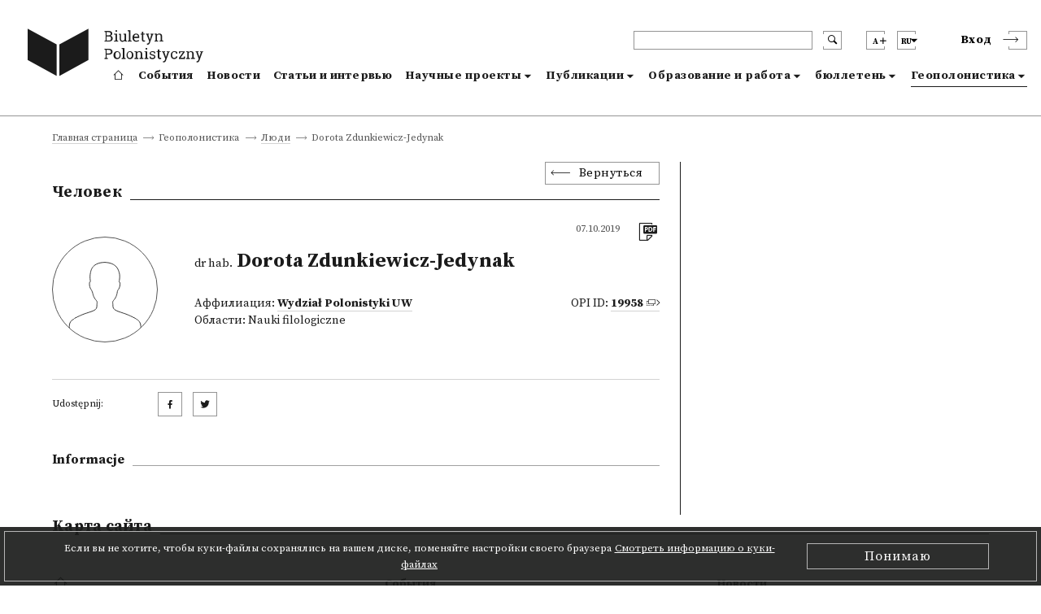

--- FILE ---
content_type: text/html; charset=utf-8
request_url: https://biuletynpolonistyczny.pl/ru/people/dorota-zdunkiewicz-jedynak,2283/details
body_size: 44552
content:
<!-- Begin Translations-->






<!-- common details translations -->
















<!-- bportal_modules/details/articles/details.html -->






<!-- common details translations -->













<!-- bportal_modules/details/project/details.html -->






<!-- bportal_modules/details/dissertations/details.html -->










<!-- bportal_modules/details/competitions/details.html -->





<!-- bportal_modules/details/eduoffers/details.html -->










<!-- bportal_modules/details/journals/issues/details.html -->







<!-- bportal_modules/details/books/details.html -->






<!-- bportal_modules/details/news/details.html -->





<!-- common event translation variables -->







<!-- bportal_modules/details/events/summary/details.html -->



<!-- bportal_modules/details/events/details.html -->






<!-- End Translations -->







































































































<!doctype html>
<html>
    <head>
    
        



        <!-- Global site tag (gtag.js) - Google Analytics -->
        <script async src="https://www.googletagmanager.com/gtag/js?id=UA-109676312-1"></script>
        <script type="text/javascript">
            if (document.location.hostname == "biuletynpolonistyczny.pl") {
                window.dataLayer = window.dataLayer || [];
                function gtag(){dataLayer.push(arguments);}
                gtag('js', new Date());
                gtag('config', 'UA-109676312-1');
            }
        </script>
        <!-- End of Google Analytics -->
                
        <!-- Facebook Pixel Code -->
        <script type="text/javascript">
        	if (document.location.hostname == "biuletynpolonistyczny.pl") {
        		!function(f,b,e,v,n,t,s) {
        			if(f.fbq) return;
        			n=f.fbq=function() {
        				n.callMethod? n.callMethod.apply(n,arguments) : n.queue.push(arguments)
        			};
	        		if(!f._fbq) f._fbq=n;
    	    		n.push=n;
        			n.loaded=!0;
        			n.version='2.0';
	        		n.queue=[];
    	    		t=b.createElement(e);
        			t.async=!0;
        			t.src=v;
        			s=b.getElementsByTagName(e)[0];
        			s.parentNode.insertBefore(t,s)        			
        		}
        		(window,document,'script','https://connect.facebook.net/en_US/fbevents.js');
        		fbq('init', '1529982970434092');
        		fbq('track', 'PageView');
        	}
        </script>
        
        

       

        <noscript>
        	<img height="1" width="1" style="display:none" src="https://www.facebook.com/tr?id=1529982970434092&ev=PageView&noscript=1" />
        </noscript>
        <!-- End of Facebook Pixel Code -->
    
        <meta charset="utf-8">
        <meta http-equiv="X-UA-Compatible" content="IE=edge">
        <meta http-equiv="Content-Type" content="text/html; charset=utf-8">
        <title>Полонистический бюллетень</title>
        <meta name="viewport" content="width=device-width, initial-scale=1">
        <link rel="shortcut icon" href="/static/bportal/images/favicon.ico">
        <link rel="stylesheet" href="/static/bportal/css/main.css">
          
        
        

        <script type="text/javascript" src="/static/admin/js/vendor/jquery/jquery.js"></script>
                
        
        
        
    </head>
    <body>

        <ul class="skip-links list-unstyled">
            <li><a href="#mainmenu" class="inner">Пройти к главному меню</a></li>
            <li><a href="#search" class="inner">Пройти к поиску</a></li>

            

            <li><a href="#content" class="inner">Пройти к содержанию</a></li>

            

            <li><a href="#sitemap" class="inner">Пройти к карта сайта</a></li>
            <li><a href="#footer">Пройти к колонтитулу</a></li>
        </ul>

        <header class="header">
            <div class="header__container container">
                <div class="header__inner columns is-mobile">
                    <div class="header__logo column is-3 is-narrow">
                        <a href="/ru/" class="header__logo--anchor" aria-label="go to main page">
                            <i class="header__logo--icontext"></i>
                            <i class="header__logo--icon"></i>
                        </a>
                    </div>
                    <div class="header__blocks column">
                        <div class="header__blocks--upper columns is-marginless is-mobile">
                            <div class="header__search column is-paddingless is-narrow">
                                <div class="header__search--box-form">
                                    <form method="GET" action="/ru/search/" class="header__search--form" id="search">
                                        <input type="text" name="q" class="header__search--input" aria-label="header search">
                                        <button type="submit" class="header__search--submit" aria-label="search submit"><i class="bp-icon-search"></i></button>
                                        <button type="button" class="header__search--close" aria-label="search close"><i class="bp-icon-close js-search"></i></button>
                                    </form>
                                </div>
                                <div class="header__search--box-button">
                                    <button type="button" class="header__search--button js-search" aria-label="search"><i class="bp-icon-search"></i></button>
                                </div>
                            </div>
                            <div class="header__fontsize column is-paddingless is-narrow">
                                <button type="button" class="header__fontsize--button js-fontsize" title="Поменять размер текста">
                                    <span class="header__lang--name">A</span>
                                    <span class="header__fontsize--blockicon">
                                        <i class="header__fontsize--icon"></i>
                                    </span>
                                </button>
                                <div class="header__fontsize--dropdown" role="presentation" >
                                    <ul class="header__fontsize--dropdown-list">
                                        <li class="header__fontsize--item header__fontsize--size-normal">
                                            <label><input type="radio" name="fontsize" value="normal" js-fontsize-normal>Шрифт по умолчанию</label>
                                        </li>
                                        <li class="header__fontsize--item header__fontsize--size-medium">
                                            <label><input type="radio" name="fontsize" value="medium" js-fontsize-medium>Средний шрифт</label>
                                        </li>
                                        <li class="header__fontsize--item header__fontsize--size-big">
                                            <label><input type="radio" name="fontsize" value="big" js-fontsize-big>Крупный шрифт</label>
                                        </li>
                                    </ul>
                                </div>
                            </div>
                            <div class="header__lang column is-paddingless is-narrow">
	                            <button class="header__lang--button js-lang" title="Поменять язык">
	                                <span class="header__lang--name">ru</span>
	                                <span class="header__lang--blockicon">
	                                     <i class="header__lang--icon"></i>
	                                </span>
	                            </button>
                                <div class="header__lang--dropdown" role="presentation" >
                                    <ul class="header__lang--dropdown-list">
                                        
								      	
								      	    <li class="header__lang--item ">
                                                <a href="https://biuletynpolonistyczny.pl/pl/people/dorota-zdunkiewicz-jedynak,2283/details">polski (pl)</a>  
                                            </li>
								        
								      	    <li class="header__lang--item ">
                                                <a href="https://biuletynpolonistyczny.pl/en/people/dorota-zdunkiewicz-jedynak,2283/details">English (en)</a>  
                                            </li>
								        
								      	    <li class="header__lang--item  selected">
                                                <a href="https://biuletynpolonistyczny.pl/ru/people/dorota-zdunkiewicz-jedynak,2283/details">Русский (ru)</a>  
                                            </li>
								        
                                    </ul>
                            	</div>
                            </div>

                            <div class="header__auth">
                                
                                <div class="header__auth--item header__auth--login header__login">
                                    <button type="button" class="header__login--button js-login">
                                        <span class="header__login--text">Вход</span>
                                        <span class="header__login--icon">
                                            <i class="bp-icon-chevron_short_right"></i>
                                        </span>
                                    </button>
                                </div>
                                
                            </div>
                            <div class="header__menu">
                                <button type="button" class="header__menu--button js-menu">
                                    <span class="header__menu--text">Menu</span>
                                    <span class="header__menu--icon">
                                        <i></i>
                                    </span>
                                </button>
                            </div>
                        </div>
                        <div class="header__blocks--bottom">
                            <nav class="header__nav" role="navigation" aria-label="dropdown navigation" id="mainmenu">
                                <div class="header__nav--auth">

                                    <div class="header__nav--auth-flex">
                                        <div class="header__fontsize header__fontsize--ismobile column is-paddingless is-narrow">
                                            <button type="button" class="header__fontsize--button js-fontsize" title="Поменять размер текста">
                                                <span class="header__lang--name">A</span>
                                                <span class="header__fontsize--blockicon">
                                                    <i class="header__fontsize--icon"></i>
                                                </span>
                                            </button>
                                            <div class="header__fontsize--dropdown" role="presentation" >
                                                <ul class="header__fontsize--dropdown-list">
                                                    <li class="header__fontsize--item header__fontsize--size-normal">
                                                        <label><input type="radio" name="fontsize" value="normal" js-fontsize-normal> A</label>
                                                    </li>
                                                    <li class="header__fontsize--item header__fontsize--size-medium">
                                                        <label><input type="radio" name="fontsize" value="medium" js-fontsize-medium> A+</label>
                                                    </li>
                                                    <li class="header__fontsize--item header__fontsize--size-big">
                                                        <label><input type="radio" name="fontsize" value="big" js-fontsize-big>A++</label>
                                                    </li>
                                                </ul>
                                            </div>
                                        </div>
                                        <div class="header__lang header__lang--ismobile column is-paddingless is-narrow">
                                            <button class="header__lang--button js-lang" title="Поменять язык">
                                                <span class="header__lang--name">ru</span>
                                            <span class="header__lang--blockicon">
                                                 <i class="header__lang--icon"></i>
                                            </span>
                                            </button>
                                            <div class="header__lang--dropdown" role="presentation" >
                                                <ul class="header__lang--dropdown-list">
                                                    
                                                    
                                                    <li class="header__lang--item ">
                                                        <a href="https://biuletynpolonistyczny.pl/pl/people/dorota-zdunkiewicz-jedynak,2283/details">pl</a>
                                                    </li>
                                                    
                                                    <li class="header__lang--item ">
                                                        <a href="https://biuletynpolonistyczny.pl/en/people/dorota-zdunkiewicz-jedynak,2283/details">en</a>
                                                    </li>
                                                    
                                                    <li class="header__lang--item  selected">
                                                        <a href="https://biuletynpolonistyczny.pl/ru/people/dorota-zdunkiewicz-jedynak,2283/details">ru</a>
                                                    </li>
                                                    
                                                </ul>
                                            </div>
                                        </div>
                                    </div>

                                    
                                    <div class="header__auth--item header__auth--login header__login">
                                        <button type="button" class="header__login--button js-login">
                                            <span class="header__login--text">Вход</span>
                                            <span class="header__login--icon">
                                                <i class="bp-icon-chevron_short_right"></i>
                                            </span>
                                        </button>
                                    </div>
                                    
                                </div>
                                <a href="/ru/" class="header__nav--item ">
                                    <i class="bp-icon-home header__nav--home-icon"></i>
                                    <span class="header__nav--home-text">Главная страница</span>
                                </a>
                                <a href="/ru/events/" class="header__nav--item ">
                                    События
                                </a>
                                <a href="/ru/news/" class="header__nav--item ">
                                    Новости
                                </a>
                                <a href="/ru/articles/" class="header__nav--item ">
                                    Статьи и интервью
                                </a>
                                <div class="header__nav--item header__nav--item-dropdown ">
                                    <a class="header__nav--expand js-menu-dropdown" tabindex="0">
                                        Научные проекты
                                    </a>

                                    <div class="header__nav--dropdown">
                                        <a class="header__nav--subitem" href="/ru/research/">
                                            <span>Все</span>
                                        </a>
                                        <a class="header__nav--subitem" href="/ru/projects/">
                                            <span>Исследовательские проекты</span>
                                        </a>
                                        <a class="header__nav--subitem" href="/ru/dissertations/">
                                            <span>Кандидатские и докторские диссертации</span>
                                        </a>
                                        <a class="header__nav--subitem" href="/ru/competitions/">
                                            <span>Конкурсы</span>
                                        </a>
                                    </div>
                                </div>
                                <div class="header__nav--item header__nav--item-dropdown ">
                                    <a class="header__nav--expand js-menu-dropdown" tabindex="0">
                                        Публикации
                                    </a>

                                    <div class="header__nav--dropdown">
                                        <a class="header__nav--subitem" href="/ru/publications/">
                                            <span>Все</span>
                                        </a>
                                        <a class="header__nav--subitem" href="/ru/journals/issues/">
                                            <span>Журналы</span>
                                        </a>
                                        <a class="header__nav--subitem" href="/ru/books/">
                                            <span>Издательские новинки</span>
                                        </a>
                                    </div>
                                </div>
                                <div class="header__nav--item header__nav--item-dropdown ">
                                    <a class="header__nav--expand js-menu-dropdown" tabindex="0">
                                        Образование и работа
                                    </a>

                                    <div class="header__nav--dropdown">
                                        <a class="header__nav--subitem" href="/ru/offers/">
                                            <span>Все</span>
                                        </a>
                                        <a class="header__nav--subitem" href="/ru/eduoffers/">
                                            <span>Образовательные предложения</span>
                                        </a>
                                        <a class="header__nav--subitem" href="/ru/scholarships/">
                                            <span>Стипендии</span>
                                        </a>
                                        <a class="header__nav--subitem" href="/ru/joboffers/">
                                            <span>Вакансии</span>
                                        </a>
                                    </div>
                                </div>
                                <div class="header__nav--item header__nav--item-dropdown ">
                                    <a class="header__nav--expand js-menu-dropdown" tabindex="0">
                                        бюллетень
                                    </a>
                                    
                                    <div class="header__nav--dropdown">
                                        <a class="header__nav--subitem" href="/ru/about/">
                                        <span>О Бьюлетене</span>
                                        </a>
                                        <a class="header__nav--subitem" href="/ru/editors/">
                                        <span>Редакция портала</span>
                                        </a>
                                        <a class="header__nav--subitem" href="/ru/partners/">
                                        <span>Учреждения-сотрудники</span>
                                        </a>
                                        <a class="header__nav--subitem" href="/ru/faq/">
                                        <span>FAQ</span>
                                        </a>
                                        <a class="header__nav--subitem" href="/ru/#contact">
                                        <span>Контакт</span>
                                        </a>
                                        <a class="header__nav--subitem" href="/static/bportal/files/Regulamin_Biuletynu_Polonistycznego.pdf" target="_blank">
                                        <span>Регламент</span>
                                        </a>
                                        <a class="header__nav--subitem" href="https://docs.google.com/forms/d/1SUkPEqHftZ1HrUTC41E3y_h-JRtBX6l9uATplvV_nBc/viewform" target="_blank">
                                            <span>Анкета</span>
                                        </a>
                                        <a class="header__nav--subitem" href="/ru/availability/">
                                        <span>Декларация о наличии</span>
                                        </a>
                                        
                                    </div>
                                    
                                </div>
                                <div class="header__nav--item header__nav--item-dropdown  is-page ">
                                    <a class="header__nav--expand js-menu-dropdown" tabindex="0">
                                        Геополонистика
                                    </a>
                                    
                                    <div class="header__nav--dropdown">
                                        <a class="header__nav--subitem" href="/ru/geoabout/">
                                            <span>О Геополонистике</span>
                                        </a>
                                        <a class="header__nav--subitem" href="/ru/map/">
                                            <span>Kарта</span>
                                        </a>
                                        <a class="header__nav--subitem" href="/ru/institutions/">
                                            <span>Учреждения</span>
                                        </a>
                                        <a class="header__nav--subitem" href="/ru/people/">
                                            <span>Люди</span>
                                        </a>
                                    </div>
                                    
                                </div>
                            </nav>
                        </div>
                    </div>
                </div>
            </div>
        </header>



	

    

    
    




    


<div class="breadcrumbs is-first">
    <div class="breadcrumbs__container container">
        <ul class="breadcrumbs__list">
            

    
        <li class="breadcrumbs__item breadcrumbs__item--nolast">
            <a href="/ru/">Главная страница</a>
        </li>
    

    
        <li class="breadcrumbs__item breadcrumbs__item--nolast">
            <a href="">Геополонистика</a>
        </li>
    

    
        <li class="breadcrumbs__item breadcrumbs__item--nolast">
            <a href="/ru/people/">Люди</a>
        </li>
    

    
        <li class="breadcrumbs__item breadcrumbs__item--last">
                <span>Dorota Zdunkiewicz-Jedynak</span>
        </li>
    


        </ul>
    </div>
</div>

<div class="details " id="content">
    <div class="details__container container">

        <div class="details__content columns ">
            <div class="details__content--left column is-8">
                <div class="details__box--head">
                    <div class="details__back">
                        <button class="details__back--button js-goback">Вернуться</button>
                    </div>
                    
    <div class="details__title">
        <h3 class="details__title--head">Человек</h3>
    </div>
    

                </div>
                <div class="details__box--content">
                    

    <div class="details__head">
        <div class="details__head--photo">
            
            <div class="page__content--usernoimage" style="background-image: url('/static/bportal/img/icon_person.svg')"></div>
            
        </div>
        <div class="details__head--content">
            <div class="details__head--cols">
                <div class="details__head--date details__head--date-right">
                    <span class="details__text--date">07.10.2019</span>
                </div>
                <div class="details__head--icons">
                    <ul class="details__icons">
                        <li class="details__icons--item">
                            <a href="/ru/people/pdf?person_id=2283" class="details__icons--anchor" target="_blank"  title="Скачать в формате .pdf"><i class="bp-icon-pdf list__icons--icon"></i></a>                        
                        </li>
                       
                    </ul>
                </div>
            </div>
            <div class="details__head--title">
                <h1 class="details__text--title"><small> dr hab.</small> Dorota Zdunkiewicz-Jedynak</h1>
                <div class="details__head--people details__people">
                    
                    <div class="details__people--left">
                        
                        <div class="details__text--people">Аффилиация:
                            
                                <a href="/ru/institutions/wp,565/details" class="details__text--anchor details__text--bold">Wydział Polonistyki UW</a>
                            
                        </div>
                        
                        
                        <div class="details__text--people">Области:
                            
                            <span>Nauki filologiczne</span>
                            
                        </div>
                        
                    </div>
                    
                    
                    <div class="details__people--right">
                        <div class="details__text--people">OPI ID: <a href="http://nauka-polska.pl/#/profile/scientist?id=19958" target="_blank" class="details__text--anchor details__text--anchor-opi details__text--bold">19958</a></div>
                    </div>
                    
                </div>
            </div>
        </div>

    </div>


    <div class="details__about">
         
    </div>



    <div class="details__explication">
        
        
    </div>

<div class="details__social">
    <div class="details__social--row">
        <div class="details__social--label">
                <span class="details__text--label details__social--text">
                    Udostępnij:
                </span>
        </div>
        <div class="details__social--value">
            <a href="http://www.facebook.com/share.php?u=https://biuletynpolonistyczny.pl/ru/people/dorota-zdunkiewicz-jedynak,2283/details" target="_blank" class="details__social--anchor"><i class="bp-icon-socialmedia_facebook"></i></a>
            <a href="http://twitter.com/home?status=+https://biuletynpolonistyczny.pl/ru/people/dorota-zdunkiewicz-jedynak,2283/details" target="_blank" class="details__social--anchor"><i class="bp-icon-socialmedia_twitter"></i></a>
        </div>
    </div>

</div>
<div class="details__information">
    <div class="details__title">
        <h3 class="details__title--subhead">Informacje</h3>
    </div>
    
    <div class="details__information--content">
        
        
        
        
        
        
        
        
    </div>


</div>


                </div>
            </div>
            <div class="details__content--right column is-4">
                

	

    

    

    
    
    
    
    
    
    
    
    
    
    

	
	
	
	
	


            </div>
        </div>

    </div>
</div>

















































        <div class="cookies js-cookies">
            <div class="cookies__border">
                <div class="cookies__container container">
                    <div class="cookies__content">
                        <span class="cookies__text--main">Если вы не хотите, чтобы куки-файлы сохранялись на вашем диске, поменяйте настройки своего браузера</span>
                        <a href="/cookie/" class="cookies__text--anchor cookies__link">Смотреть информацию о куки-файлах</a>
                    </div>
                    <div class="cookies__buttons">
                        <button class="cookies__button js-cookies-accept">Понимаю</button>
                    </div>
                </div>
            </div>
        </div>

        <footer class="footer">
            <div class="footer__sitemap" role="navigation" id="sitemap">
                <div class="footer__inner container">
                    <div class="footer__sitemap--title footer__title">
                        <h3 class="footer__title--head">Kарта сайта</h3>
                    </div>
                    <div class="footer__sitemap--list footer__menu">
                        <ul class="footer__menu--column footer__menu--list">
                            <li class="footer__menu--item footer__menu--item-first">
                                <a href="/ru/" class="footer__menu--anchor" aria-label="footer menu">
                                    <i class="footer__menu--icon-home bp-icon-home"></i>
                                </a>
                            </li>
                        </ul>
                        <ul class="footer__menu--column footer__menu--list">
                            <li class="footer__menu--item">
                                <a href="/ru/events/" class="footer__menu--anchor footer__menu--bold">
                                События
                                </a>
                            </li>
                        </ul>
                        <ul class="footer__menu--column footer__menu--list">
                            <li class="footer__menu--item">
                                <a href="/ru/news/" class="footer__menu--anchor footer__menu--bold">
                                Новости
                                </a>
                            </li>
                        </ul>
                        <ul class="footer__menu--column footer__menu--list">
                            <li class="footer__menu--item">
                                <a href="/ru/articles/" class="footer__menu--anchor footer__menu--bold">
                                Статьи и интервью
                                </a>
                            </li>
                        </ul>
                        <ul class="footer__menu--column footer__menu--list">
                            <li class="footer__menu--item">
                                <a class="footer__menu--anchor footer__menu--bold">
                                    Научные проекты
                                </a>
                                <i class="footer__menu--icon-chevron bp-icon-chevron_long_right"></i>
                                <ul class="footer__menu--sublist">
                                    <li class="footer__menu--subitem"><a class="footer__menu--anchor" href="/ru/research/">Все</a></li>
                                    <li class="footer__menu--subitem"><a class="footer__menu--anchor" href="/ru/projects/">Исследовательские проекты</a></li>
                                    <li class="footer__menu--subitem"><a class="footer__menu--anchor" href="/ru/dissertations/">Кандидатские и докторские диссертации</a></li>
                                    <li class="footer__menu--subitem"><a class="footer__menu--anchor" href="/ru/competitions/">Конкурсы</a></li>
                                </ul>
                            </li>
                        </ul>
                        <ul class="footer__menu--column footer__menu--list">
                            <li class="footer__menu--item">
                                <a class="footer__menu--anchor footer__menu--bold">
                                    Публикации
                                </a>
                                <i class="footer__menu--icon-chevron bp-icon-chevron_long_right"></i>
                                <ul class="footer__menu--sublist">
                                    <li class="footer__menu--subitem"><a class="footer__menu--anchor" href="/ru/publications/">Все</a></li>
                                    <li class="footer__menu--subitem"><a class="footer__menu--anchor" href="/ru/journals/issues/">Журналы</a></li>
                                    <li class="footer__menu--subitem"><a class="footer__menu--anchor" href="/ru/books/">Издательские новинки</a></li>
                                </ul>
                            </li>
                        </ul>
                        <ul class="footer__menu--column footer__menu--list">
                            <li class="footer__menu--item">
                                <a class="footer__menu--anchor footer__menu--bold">
                                    Образование и работа
                                </a>
                                <i class="footer__menu--icon-chevron bp-icon-chevron_long_right"></i>
                                <ul class="footer__menu--sublist">
                                    <li class="footer__menu--subitem"><a class="footer__menu--anchor" href="/ru/offers/">Все</a></li>
                                    <li class="footer__menu--subitem"><a class="footer__menu--anchor" href="/ru/eduoffers/">Образовательные предложения</a></li>
                                    <li class="footer__menu--subitem"><a class="footer__menu--anchor" href="/ru/scholarships/">Стипендии</a></li>
                                    <li class="footer__menu--subitem"><a class="footer__menu--anchor" href="/ru/joboffers/">Вакансии</a></li>
                                </ul>
                            </li>
                        </ul>
                        <ul class="footer__menu--column footer__menu--list">
                            <li class="footer__menu--item">
                                <a class="footer__menu--anchor footer__menu--bold">
                                    бюллетень
                                </a>
                                <i class="footer__menu--icon-chevron bp-icon-chevron_long_right"></i>
                                <ul class="footer__menu--sublist">
                                    <li class="footer__menu--subitem"><a class="footer__menu--anchor" href="/about/">О Бьюлетене</a></li>
                                    <li class="footer__menu--subitem"><a class="footer__menu--anchor" href="/editors/">Редакция портала</a></li>
                                    <li class="footer__menu--subitem"><a class="footer__menu--anchor" href="/partners/">Учреждения-сотрудники</a></li>
                                    <li class="footer__menu--subitem"><a class="footer__menu--anchor" href="/faq/">FAQ</a></li>
                                    <li class="footer__menu--subitem"><a class="footer__menu--anchor" href="/ru/#contact">Контакт</a></li>
                                    <li class="footer__menu--subitem"><a class="footer__menu--anchor" href="/static/bportal/files/Regulamin_Biuletynu_Polonistycznego.pdf" target="_blank">Регламент</a></li>
                                    <li class="footer__menu--subitem"><a class="footer__menu--anchor" href="http://wiki.biuletynpolonistyczny.pl" target="_blank">Инструкция</a></li>
                                    <li class="footer__menu--subitem"><a class="footer__menu--anchor" href="https://docs.google.com/forms/d/1SUkPEqHftZ1HrUTC41E3y_h-JRtBX6l9uATplvV_nBc/viewform" target="_blank">Анкета</a></li>
                                    
                                </ul>
                            </li>
                        </ul>
                        <ul class="footer__menu--column footer__menu--list">
                            <li class="footer__menu--item">
                                <a class="footer__menu--anchor footer__menu--bold">
                                    Геополонистика
                                </a>
                                <i class="footer__menu--icon-chevron bp-icon-chevron_long_right"></i>
                                <ul class="footer__menu--sublist">
                                    <li class="footer__menu--subitem"><a class="footer__menu--anchor" href="/geoabout/">О Геополонистике</a></li>
                                    <li class="footer__menu--subitem"><a class="footer__menu--anchor" href="/ru/map/">Kарта</a></li>
                                    <li class="footer__menu--subitem"><a class="footer__menu--anchor" href="/ru/institutions/">Учреждения</a></li>
                                    <li class="footer__menu--subitem"><a class="footer__menu--anchor" href="/ru/people/">Люди</a></li>
                                </ul>
                            </li>
                        </ul>
                    </div>
                </div>
            </div>
            <div class="footer__copyright" role="navigation" id="footer">
                <div class="footer__inner">
                    <span class="footer__copyright--text">Проект <a href="http://ibl.waw.pl/" target="_blank" class="footer__copyright--anchor">Институт литературных исследований ПАН</a> и <a href="http://pcss.pl" target="_blank" class="footer__copyright--anchor">Познаньского центра суперкомпьютерно-сетевого</a>,</span><span class="footer__copyright--text"> проводится в сотрудничестве с<a href="http://knol.pan.pl/" target="_blank" class="footer__copyright--anchor">Комитет литературных наук ПАН</a> и Конференцией университетских полонистик</span>
                </div>
            </div>
        </footer>

		
            
                <div class="login">
                    <div class="login__background"></div>
                    <div class="login__content">
                        <button type="button" class="login__close js-modal-close" aria-label="login modal close"><i class="bp-icon-close_bold"></i></button>
                        <div class="login__title">
                            <h3 class="login__title--head">Вход</h3>
                        </div>
                        <div class="login__box">
                            <form action="" method="post" class="login__form"><input type='hidden' name='csrfmiddlewaretoken' value='e0Ma3Lvhwf6Mx0k2p0n8d2R8EHakFGa8' />
                                <div class="login__form--row login__form--error">
                                    
                                </div>
                                <div class="login__form--row">
                                    <label class="login__form--label" for="id_login-username">
                                        Логин: *
                                    </label>
                                    <input class="login__form--input" id="id_login-username" maxlength="254" name="login-username" type="text" />
                                </div>
                                <div class="login__form--row">
                                    <label class="login__form--label" for="id_login-password">
                                        Пароль: *
                                    </label>
                                    <input class="login__form--input" id="id_login-password" name="login-password" type="password" />
                                </div>
                                <div class="login__form--row login__form--row-last">
                                    <div class="login__form--info">
                                        <div class="login__form--info-required">
                                            <span>Поля отмеченные звездочкой</span><span> обязательно заполнить</span>
                                        </div>
                                    </div>
                                    <div class="login__form--buttons">
                                        <a href="/ru/registration/register/" class="login__form--button login__form--button-createaccount">Создать аккаунт</a>
                                        <span class="login__form--divider">либо</span>
                                        <button type="submit" class="login__form--button login__form--button-submit" name="base-account" value="Вход">Вход</button>
                                    </div>
                                </div>
                            </form>
                        </div>
                        <div class="login__socialauth">
                            <h5 class="login__socialauth--title">Ввойти с помощью:</h5>
                            <a href="/ru/auth/login/facebook/">
                                <button class="login__socialauth--button">
                                    <i class="bp-icon-socialmedia_facebook"></i> Facebook
                                </button>
                            </a>
                            <a href="/ru/auth/login/google-oauth2/">
                            	<button class="login__socialauth--button">
                                	<i class="bp-icon-socialmedia_google"></i> Google
                            	</button>
                            </a>
                        </div>
                        <div class="login__lostpass">
                            <a href="/ru/ilostmypassword/" class="login__lostpass--anchor">Не могу ввойти</a>
                        </div>
                    </div>
                </div>
            
        
        
		        

        

        


        
        <script src="https://code.jquery.com/ui/1.12.1/jquery-ui.js"></script>
		<script type="text/javascript" src="/static/bportal/js/main-libs.js"></script>
		<script type="text/javascript" src="/static/bportal/js/main-scripts.js"></script>
        <script type="text/javascript" src="/static/bportal/js/webpack_dist/bundle.js"></script>
    </body>
</html>

--- FILE ---
content_type: text/css; charset=utf-8
request_url: https://fonts.googleapis.com/css?family=Source+Serif+Pro:400,600,700&subset=latin-ext
body_size: 447
content:
/* cyrillic-ext */
@font-face {
  font-family: 'Source Serif Pro';
  font-style: normal;
  font-weight: 400;
  src: url(https://fonts.gstatic.com/s/sourceserifpro/v18/neIQzD-0qpwxpaWvjeD0X88SAOeauXk-oAGIyY0Wfw.woff2) format('woff2');
  unicode-range: U+0460-052F, U+1C80-1C8A, U+20B4, U+2DE0-2DFF, U+A640-A69F, U+FE2E-FE2F;
}
/* cyrillic */
@font-face {
  font-family: 'Source Serif Pro';
  font-style: normal;
  font-weight: 400;
  src: url(https://fonts.gstatic.com/s/sourceserifpro/v18/neIQzD-0qpwxpaWvjeD0X88SAOeauXA-oAGIyY0Wfw.woff2) format('woff2');
  unicode-range: U+0301, U+0400-045F, U+0490-0491, U+04B0-04B1, U+2116;
}
/* greek */
@font-face {
  font-family: 'Source Serif Pro';
  font-style: normal;
  font-weight: 400;
  src: url(https://fonts.gstatic.com/s/sourceserifpro/v18/neIQzD-0qpwxpaWvjeD0X88SAOeauXc-oAGIyY0Wfw.woff2) format('woff2');
  unicode-range: U+0370-0377, U+037A-037F, U+0384-038A, U+038C, U+038E-03A1, U+03A3-03FF;
}
/* vietnamese */
@font-face {
  font-family: 'Source Serif Pro';
  font-style: normal;
  font-weight: 400;
  src: url(https://fonts.gstatic.com/s/sourceserifpro/v18/neIQzD-0qpwxpaWvjeD0X88SAOeauXs-oAGIyY0Wfw.woff2) format('woff2');
  unicode-range: U+0102-0103, U+0110-0111, U+0128-0129, U+0168-0169, U+01A0-01A1, U+01AF-01B0, U+0300-0301, U+0303-0304, U+0308-0309, U+0323, U+0329, U+1EA0-1EF9, U+20AB;
}
/* latin-ext */
@font-face {
  font-family: 'Source Serif Pro';
  font-style: normal;
  font-weight: 400;
  src: url(https://fonts.gstatic.com/s/sourceserifpro/v18/neIQzD-0qpwxpaWvjeD0X88SAOeauXo-oAGIyY0Wfw.woff2) format('woff2');
  unicode-range: U+0100-02BA, U+02BD-02C5, U+02C7-02CC, U+02CE-02D7, U+02DD-02FF, U+0304, U+0308, U+0329, U+1D00-1DBF, U+1E00-1E9F, U+1EF2-1EFF, U+2020, U+20A0-20AB, U+20AD-20C0, U+2113, U+2C60-2C7F, U+A720-A7FF;
}
/* latin */
@font-face {
  font-family: 'Source Serif Pro';
  font-style: normal;
  font-weight: 400;
  src: url(https://fonts.gstatic.com/s/sourceserifpro/v18/neIQzD-0qpwxpaWvjeD0X88SAOeauXQ-oAGIyY0.woff2) format('woff2');
  unicode-range: U+0000-00FF, U+0131, U+0152-0153, U+02BB-02BC, U+02C6, U+02DA, U+02DC, U+0304, U+0308, U+0329, U+2000-206F, U+20AC, U+2122, U+2191, U+2193, U+2212, U+2215, U+FEFF, U+FFFD;
}
/* cyrillic-ext */
@font-face {
  font-family: 'Source Serif Pro';
  font-style: normal;
  font-weight: 600;
  src: url(https://fonts.gstatic.com/s/sourceserifpro/v18/neIXzD-0qpwxpaWvjeD0X88SAOeasasatSGqxKcsdrOPbQ.woff2) format('woff2');
  unicode-range: U+0460-052F, U+1C80-1C8A, U+20B4, U+2DE0-2DFF, U+A640-A69F, U+FE2E-FE2F;
}
/* cyrillic */
@font-face {
  font-family: 'Source Serif Pro';
  font-style: normal;
  font-weight: 600;
  src: url(https://fonts.gstatic.com/s/sourceserifpro/v18/neIXzD-0qpwxpaWvjeD0X88SAOeasasatSiqxKcsdrOPbQ.woff2) format('woff2');
  unicode-range: U+0301, U+0400-045F, U+0490-0491, U+04B0-04B1, U+2116;
}
/* greek */
@font-face {
  font-family: 'Source Serif Pro';
  font-style: normal;
  font-weight: 600;
  src: url(https://fonts.gstatic.com/s/sourceserifpro/v18/neIXzD-0qpwxpaWvjeD0X88SAOeasasatS-qxKcsdrOPbQ.woff2) format('woff2');
  unicode-range: U+0370-0377, U+037A-037F, U+0384-038A, U+038C, U+038E-03A1, U+03A3-03FF;
}
/* vietnamese */
@font-face {
  font-family: 'Source Serif Pro';
  font-style: normal;
  font-weight: 600;
  src: url(https://fonts.gstatic.com/s/sourceserifpro/v18/neIXzD-0qpwxpaWvjeD0X88SAOeasasatSOqxKcsdrOPbQ.woff2) format('woff2');
  unicode-range: U+0102-0103, U+0110-0111, U+0128-0129, U+0168-0169, U+01A0-01A1, U+01AF-01B0, U+0300-0301, U+0303-0304, U+0308-0309, U+0323, U+0329, U+1EA0-1EF9, U+20AB;
}
/* latin-ext */
@font-face {
  font-family: 'Source Serif Pro';
  font-style: normal;
  font-weight: 600;
  src: url(https://fonts.gstatic.com/s/sourceserifpro/v18/neIXzD-0qpwxpaWvjeD0X88SAOeasasatSKqxKcsdrOPbQ.woff2) format('woff2');
  unicode-range: U+0100-02BA, U+02BD-02C5, U+02C7-02CC, U+02CE-02D7, U+02DD-02FF, U+0304, U+0308, U+0329, U+1D00-1DBF, U+1E00-1E9F, U+1EF2-1EFF, U+2020, U+20A0-20AB, U+20AD-20C0, U+2113, U+2C60-2C7F, U+A720-A7FF;
}
/* latin */
@font-face {
  font-family: 'Source Serif Pro';
  font-style: normal;
  font-weight: 600;
  src: url(https://fonts.gstatic.com/s/sourceserifpro/v18/neIXzD-0qpwxpaWvjeD0X88SAOeasasatSyqxKcsdrM.woff2) format('woff2');
  unicode-range: U+0000-00FF, U+0131, U+0152-0153, U+02BB-02BC, U+02C6, U+02DA, U+02DC, U+0304, U+0308, U+0329, U+2000-206F, U+20AC, U+2122, U+2191, U+2193, U+2212, U+2215, U+FEFF, U+FFFD;
}
/* cyrillic-ext */
@font-face {
  font-family: 'Source Serif Pro';
  font-style: normal;
  font-weight: 700;
  src: url(https://fonts.gstatic.com/s/sourceserifpro/v18/neIXzD-0qpwxpaWvjeD0X88SAOeasc8btSGqxKcsdrOPbQ.woff2) format('woff2');
  unicode-range: U+0460-052F, U+1C80-1C8A, U+20B4, U+2DE0-2DFF, U+A640-A69F, U+FE2E-FE2F;
}
/* cyrillic */
@font-face {
  font-family: 'Source Serif Pro';
  font-style: normal;
  font-weight: 700;
  src: url(https://fonts.gstatic.com/s/sourceserifpro/v18/neIXzD-0qpwxpaWvjeD0X88SAOeasc8btSiqxKcsdrOPbQ.woff2) format('woff2');
  unicode-range: U+0301, U+0400-045F, U+0490-0491, U+04B0-04B1, U+2116;
}
/* greek */
@font-face {
  font-family: 'Source Serif Pro';
  font-style: normal;
  font-weight: 700;
  src: url(https://fonts.gstatic.com/s/sourceserifpro/v18/neIXzD-0qpwxpaWvjeD0X88SAOeasc8btS-qxKcsdrOPbQ.woff2) format('woff2');
  unicode-range: U+0370-0377, U+037A-037F, U+0384-038A, U+038C, U+038E-03A1, U+03A3-03FF;
}
/* vietnamese */
@font-face {
  font-family: 'Source Serif Pro';
  font-style: normal;
  font-weight: 700;
  src: url(https://fonts.gstatic.com/s/sourceserifpro/v18/neIXzD-0qpwxpaWvjeD0X88SAOeasc8btSOqxKcsdrOPbQ.woff2) format('woff2');
  unicode-range: U+0102-0103, U+0110-0111, U+0128-0129, U+0168-0169, U+01A0-01A1, U+01AF-01B0, U+0300-0301, U+0303-0304, U+0308-0309, U+0323, U+0329, U+1EA0-1EF9, U+20AB;
}
/* latin-ext */
@font-face {
  font-family: 'Source Serif Pro';
  font-style: normal;
  font-weight: 700;
  src: url(https://fonts.gstatic.com/s/sourceserifpro/v18/neIXzD-0qpwxpaWvjeD0X88SAOeasc8btSKqxKcsdrOPbQ.woff2) format('woff2');
  unicode-range: U+0100-02BA, U+02BD-02C5, U+02C7-02CC, U+02CE-02D7, U+02DD-02FF, U+0304, U+0308, U+0329, U+1D00-1DBF, U+1E00-1E9F, U+1EF2-1EFF, U+2020, U+20A0-20AB, U+20AD-20C0, U+2113, U+2C60-2C7F, U+A720-A7FF;
}
/* latin */
@font-face {
  font-family: 'Source Serif Pro';
  font-style: normal;
  font-weight: 700;
  src: url(https://fonts.gstatic.com/s/sourceserifpro/v18/neIXzD-0qpwxpaWvjeD0X88SAOeasc8btSyqxKcsdrM.woff2) format('woff2');
  unicode-range: U+0000-00FF, U+0131, U+0152-0153, U+02BB-02BC, U+02C6, U+02DA, U+02DC, U+0304, U+0308, U+0329, U+2000-206F, U+20AC, U+2122, U+2191, U+2193, U+2212, U+2215, U+FEFF, U+FFFD;
}
